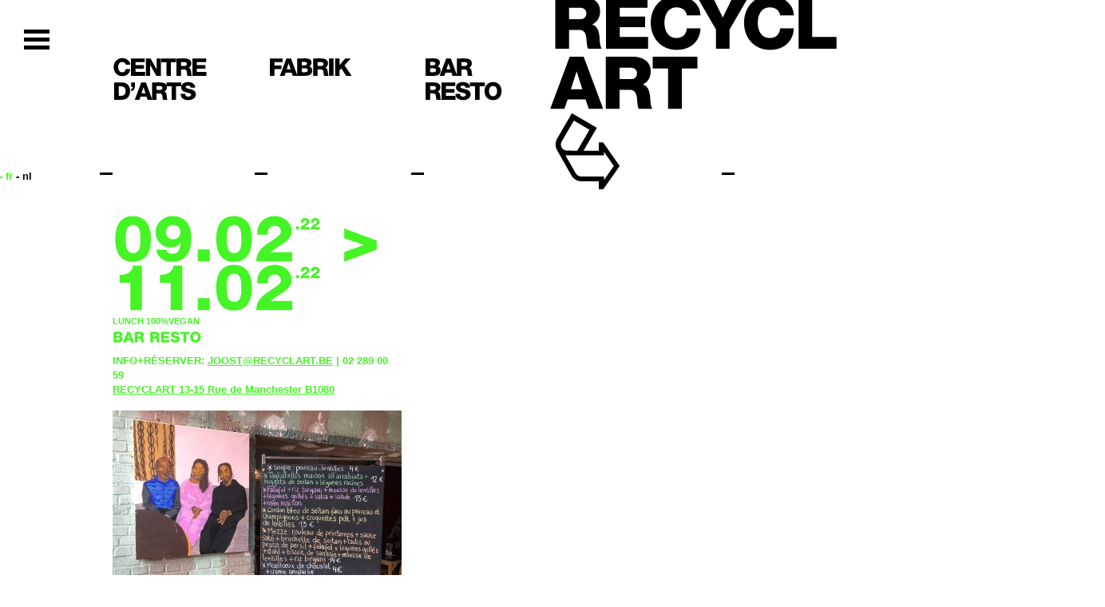

--- FILE ---
content_type: text/html; charset=UTF-8
request_url: https://recyclart.be/fr/agenda/bar-resto-10
body_size: 4505
content:
<!DOCTYPE html>
<html lang="fr">
    <head>
        <meta http-equiv="Content-Type" content="text/html; charset=utf-8" />
        <title>Recyclart — Agenda, Bar resto</title>
        <link rel="alternate" title="Agenda" type="application/rss+xml" href="/fr/agenda/rss" />
        <link rel="alternate" title="Actualités" type="application/rss+xml" href="/fr/actualites/rss" />
        <link type="text/css" href="/plugins/jquery-ui/css/smoothness/jquery-ui-1.8.16.custom.css" rel="stylesheet" />
        <link type="text/css" href="/plugins/fancybox/jquery.fancybox-1.3.4.css" rel="stylesheet" media="screen" />
        <link type="text/css" href="/plugins/formValidator/css/validationEngine.jquery.css" rel="stylesheet" media="screen"    />
                <style>:root { --primary: #45f425; --primary-darker: #1ecd00 }</style>
        <link type="text/css" href="/css/bootstrap.min.css" rel="stylesheet" media="screen" />
        <link type="text/css" href="/css/master.css" rel="stylesheet" media="screen" />
        <link type="text/css" href="/css/print.css" rel="stylesheet" media="print" />

        <link rel="apple-touch-icon" sizes="180x180" href="/apple-touch-icon.png">
        <link rel="icon" type="image/png" sizes="32x32" href="/favicon-32x32.png">
        <link rel="icon" type="image/png" sizes="16x16" href="/favicon-16x16.png">
        <link rel="manifest" href="/site.webmanifest">
        <link rel="mask-icon" href="/safari-pinned-tab.svg" color="#000000">
        <meta name="msapplication-TileColor" content="#000000">
        <meta name="theme-color" content="#ffffff">

                <link rel="shortcut icon" href="/favicon.ico" />
        <script src="https://ajax.googleapis.com/ajax/libs/jquery/1.7.1/jquery.min.js"></script>
        <script src="https://ajax.googleapis.com/ajax/libs/jqueryui/1.8.16/jquery-ui.min.js"></script>
        <script>
        if (typeof jQuery == 'undefined') {
            document.write(unescape("%3Cscript src='/plugins/jquery-ui/js/jquery-1.7.1.min.js' type='text/javascript'%3E%3C/script%3E"));
            document.write(unescape("%3Cscript src='/plugins/jquery-ui/js/jquery-ui-1.8.16.custom.min.js' type='text/javascript'%3E%3C/script%3E"));
        }
        </script>
        <script src="/plugins/jquery-ui/js/jquery.ui.datepicker-fr.js"></script>
        <script src="/plugins/fancybox/jquery.fancybox-1.3.4.js"></script>
        <script src="/plugins/formValidator/js/languages/jquery.validationEngine-fr.js"></script>
        <script src="/plugins/formValidator/js/jquery.validationEngine.js"></script>
        <script src="/plugins/jquery.innerfade.js"></script>
        <script src="/plugins/pixastic/pixastic.custom.js"></script>
        <script src="/plugins/cufon/cufon.js"></script>
        <script src="/plugins/cufon/Helvetica_Heavy_800.font.js"></script>
        <script src="/js/functions.js"></script>
        <meta name="author" content="Typi Design 2011 info(at)typidesign(dot)be" />
        <meta name="language" content="fr" />
    </head>
    <body class="fr rub-1 module evenements fiche fiche-1665">
        <div id="container" class="container">
            <div id="header">
<div>
    <div class="iconMenu">
        <a class="smooth-scroll" href="#footer"><img src="/images/icon-menu.png" alt="Aller au menu de navigation"></a>
    </div>
    <ul id="shortcuts">
        <li><a href="#mainContent" title="Aller au contenu principal">Aller au contenu principal</a></li>
        <li><a href="#mainNav" title="Aller au menu de navigation">Aller au menu de navigation</a></li>
    </ul>
        <ul id="languages" class="span1 nav">
        <li class="fr active">
        <a href="https://recyclart.be/fr/agenda/bar-resto-10">
        - fr        </a>
    </li>
        <li class="nl">
        <a href="https://recyclart.be/nl/agenda/bar-resto-10">
        - nl        </a>
    </li>
        </ul>
    <h1 class="fr pull-left">
        <a href="/" title="Recyclart" id="top">Recyclart</a>
    </h1>
        <div class="span1 navPole">
        <h2><a href="/fr/agenda?tag=centre-d-arts">Centre d’arts</a></h2>
    </div>
    <div class="span1 navPole">
        <h2><a href="/fr/fabrik">Fabrik</a></h2>
    </div>
    <div class="span1 navPole">
        <h2><a href="/fr/bar-resto">Bar<br> Resto</a></h2>
    </div>

</div>
            </div>
            <div id="content" class="row">
                <div class="article span4 offset1">
                    <h1>
                        Agenda                                            </h1>
                    <!-- <h2>
                                            </h2> -->
                    <div class="row">
                        <div class="span2">
                                                        <div class="info">
                                <!-- <h2>09.02.<span>22</span><sup>mer.</sup> > 11.02.<span>22</span><sup>ven.</sup></h2> -->
                                <h2>09.02<sup>.22</sup> > 11.02<sup>.22</sup></h2>
                                <h6>lunch 100%vegan</h6>                                <h3>Bar resto</h3>                                                                                                <p><strong><strong>INFO+RÉSERVER: <strong><strong><a href="mailto:joost@recyclart.be" target="_blank">JOOST<strong><strong>@RECYCLART.BE</strong></strong></a></strong></strong></strong></strong><strong> </strong><strong>| <strong>02 289 00 59</strong></strong><br /><a href="https://goo.gl/maps/5YGSGTV7z9p" target="_blank"><strong>RECYCLART 13-15 Rue de Manchester </strong></a><a href="https://goo.gl/maps/5YGSGTV7z9p" target="_blank"><strong>B1080</strong></a></p>                                                                                                <!--  -->
                            </div>
                    <div class="galerie row">
                <div class="span2">
                        <a href="/uploads/images/evenements/202202-bar-recyclart-002-copie.jpg" class="fancybox" title=" - " rel="galerie">
                            <img alt="" src="/uploads/images/evenements/202202-bar-recyclart-002-copie_medium.jpg" />
                        </a>
                    </div>
                <div class="span1">
                        <a href="/uploads/images/evenements/-3_8.jpg" class="fancybox" title=" - " rel="galerie">
                            <img alt="" src="/uploads/images/evenements/-3_8_small.jpg" />
                        </a>
                    </div>
                <div class="span1">
                        <a href="/uploads/images/evenements/-2_7.jpg" class="fancybox" title=" - " rel="galerie">
                            <img alt="" src="/uploads/images/evenements/-2_7_small.jpg" />
                        </a>
                    </div>
                        <hr class="clear" />
                    </div>
                            <div class="tinymce">
                                <div class="kvgmc6g5 cxmmr5t8 oygrvhab hcukyx3x c1et5uql ii04i59q">
<div dir="auto">
<div class="o9v6fnle cxmmr5t8 oygrvhab hcukyx3x c1et5uql ii04i59q">
<div dir="auto">
<p>Notre équipe de cuisine se frotte aux fourneaux et vous concocte vos mets végétaliens. Notre menu change chaque semaine selon les saisons et les idées de notre chef, laissez vos papilles gustatives aller, soyez surprises. Bienvenu.e.s pour un lunch ou un verre, un délicieux kombucha fait maison et des cappuccinos végétaliens. </p>
</div>
</div>
</div>
</div>
<div class="o9v6fnle cxmmr5t8 oygrvhab hcukyx3x c1et5uql ii04i59q">
<div dir="auto"> </div>
</div>
<div dir="auto"><strong>MERCREDI&gt;VENDREDI</strong></div>
<div dir="auto"><strong>RESTO 12:00&gt;15:00</strong></div>
<div dir="auto"><strong>BAR 10:00&gt;17:00</strong></div>
<div dir="auto"> </div>
<div dir="auto"><strong><strong>INFO+RÉSERVER: <strong><strong><a href="mailto:info@recyclart.be" target="_blank">INFO@RECYCLART.BE</a> </strong></strong><strong>| <strong>02 289 00 59</strong></strong></strong></strong><br /><a href="https://goo.gl/maps/5YGSGTV7z9p" target="_blank"><strong>RECYCLART 13-15 Rue de Manchester </strong></a><a href="https://goo.gl/maps/5YGSGTV7z9p" target="_blank"><strong>B1080</strong></a></div>
<div dir="auto">
<p>  </p>
</div>
<p><strong>ECONOMIE SOCIALE</strong><br />Bar Recyclart travaille avec des personnes dans un trajet de mise à l’emploi, aussi bien dans la cuisine que derrière le bar. Ce programme d’insertion est l’occasion pour les demandeurs d’emploi peu qualifiés, de pouvoir, après 2 ans au maximum, trouver une place ailleurs sur le marché du travail. Pour faciliter cette transition on utulise par exemple <a href="https://maizennetalent.tracebrussel.be/" target="_blank">Maïzenne Talent</a>. C'est un outil créé par les job coaches de l'Atelier Groot Eiland, Eat vzw, Jes et Recyclart ensemble avec Tracé Bruxelles, pour pouvoir se bouger sur le marché du travail de manière plus large et durable. En proposant les personnes que nous formons, en collaboration avec d'autres partenaires SPI (Insertion Socio-Professionnelle) actifs dans le secteur de l'hôtellerie et de la restauration, nous pouvons mieux répondre aux besoins des employeurs. Les employeurs peuvent contacter Maïzenne Talent via la page web et l'un des job coaches s'entretiendra avec l'employeur.</p>                                                                                                                                                                                            </div>
                                                                    <p class="tags">
                                            <strong><a href="/fr/liste-des-tags">Tags</a></strong> : 
                                                                                                    <a href="/fr/agenda?tag=centre-d-arts">CENTRE D'ARTS</a>
                                                                                                                                                    </p>
                                                                                                        <p class="ics">
                                            <a href="/fr/agenda/bar-resto-10/ics">Ajouter à mon calendrier</a>
                                        </p>
                                    
                            <p class="back">
                                <!-- <a class="back btn grey" href="https://recyclart.be/fr/agenda">Retour</a> -->
                                <a class="back" href="">&larr; Retour</a>
                            </p>

                        </div>
                        <div class="related span2">
                                                    </div>
                                            </div>
                </div>
            <div class="aside">
                <h1>News</h1>
            </div>
            </div>
    <div id="footer">
        <div class="row navFooter">
                        <div class="span1 offset1 menu">
                <ul class="nav nav1">
                    <li><a href="/fr/centre-d-arts">Centre d'arts</a></li>
                    <li><a href="/fr/fabrik">Fabrik</a></li>
                    <li><a href="/fr/bar-resto">Bar resto</a></li>
                </ul>
                <ul class="nav nav2">
                    <li><a href="/fr/a-propos-de-recyclart">À propos de Recyclart</a></li>
                    <li><a href="/fr/contact">Contact</a></li>
                    <li><a href="/fr/acces">Accès</a></li>
                    <li><a href="/fr/offres-d-emploi">OFFRES D'EMPLOI</a></li>
                </ul>
                <ul class="nav nav3">
                    <li><a href="/fr/"></a></li>
                    <li><a href="/fr/"></a></li>
                </ul>
            </div>
                        <div class="span1 calendrier">
                <table class="calendar">
<tr class="caption">
    <th colspan=1>
        <a href="/fr/agenda?year=2025&amp;month=12">&lt;</a>
    </th>
    <th colspan=5>
        <span class="h2">
            <a href="/fr/agenda?year=2026&amp;month=01">janvier 2026</a>
        </span>
    </th>
    <th colspan=1>
        <a href="/fr/agenda?year=2026&amp;month=02">&gt;</a>
    </th>
</tr>
<tr>
    <th>L</th>
    <th>M</th>
    <th>M</th>
    <th>J</th>
    <th>V</th>
    <th>S</th>
    <th>D</th>
</tr><tr><td></td><td></td><td></td><td>01</td><td>02</td><td>03</td><td>04</td></tr><tr><td>05</td><td>06</td><td><a href="/fr/agenda?year=2026&amp;month=01&amp;day=07">07</a></td><td>08</td><td><a href="/fr/agenda?year=2026&amp;month=01&amp;day=09">09</a></td><td>10</td><td>11</td></tr><tr><td>12</td><td>13</td><td>14</td><td><a href="/fr/agenda?year=2026&amp;month=01&amp;day=15">15</a></td><td><a href="/fr/agenda?year=2026&amp;month=01&amp;day=16">16</a></td><td>17</td><td>18</td></tr><tr><td>19</td><td>20</td><td><a href="/fr/agenda?year=2026&amp;month=01&amp;day=21">21</a></td><td><a href="/fr/agenda?year=2026&amp;month=01&amp;day=22">22</a></td><td><a href="/fr/agenda?year=2026&amp;month=01&amp;day=23">23</a></td><td>24</td><td>25</td></tr><tr><td>26</td><td>27</td><td>28</td><td class="active">29</td><td><a href="/fr/agenda?year=2026&amp;month=01&amp;day=30">30</a></td><td><a href="/fr/agenda?year=2026&amp;month=01&amp;day=31">31</a></td><td></td></tr></table>            </div>
            <div class="span1 reseaux">
                <ul class="nav">
                                        <li><a target="_blank" rel="noopener noreferrer" href="https://www.facebook.com/RECYCLARTBXL/">Facebook</a></li>                    <li><a target="_blank" rel="noopener noreferrer" href="https://www.instagram.com/recyclartbxl/">Instagram</a></li>                    <li><a target="_blank" rel="noopener noreferrer" href="https://www.youtube.com/channel/UCincK2GpyZ-Gp20XupU2jXg/videos?disable_polymer=1">YouTube</a></li>                    <li><a target="_blank" rel="noopener noreferrer" href="https://www.mixcloud.com/RECYCLART/">Mixcloud</a></li>                    <li><a target="_blank" rel="noopener noreferrer" href="https://open.spotify.com/user/recyclartbxl">Spotify</a></li>                                            <li><a target="_blank" rel="noopener noreferrer" href="/fr/programme-newsletter">Newsletter</a></li>
                                    </ul>
            </div>
            <div class="span2 search">
                                <form id="globalSearchForm" class="form-horizontal" action="/fr/chercher" method="get" accept-charset="utf-8">
                    <div class="input-append">
                        <input placeholder="SEARCH" class="text" type="text" id="s" name="s" value="" />
                        <button class="btn" type="submit" id="submitSearch">OK</button>
                    </div>
                </form>
                            </div>
        </div>
        <ul class="logos-partenaires">
            <li><a href="https://www.cru-csv.be" target="_blank" rel="noopener noreferrer"><img src="/images/partenaires/centre-de-renovation-urbaine.png" alt="Centre de rénovation urbaine" height="64"></a></li>
            <li><a href="https://be.brussels" target="_blank" rel="noopener noreferrer"><img src="/images/partenaires/be-brussels.png" alt="be-brussels" height="64"></a></li>
            <li><a href="https://rabbko.be" target="_blank" rel="noopener noreferrer"><img src="/images/partenaires/reseau-des-arts-a-bruxelles.png" alt="Réseau des arts à bruxelles / Brussels Kunstenoverleg" height="64"></a></li>
            <li><a href="https://www.vgc.be" target="_blank" rel="noopener noreferrer"><img src="/images/partenaires/n-brussel.png" alt="Vlaamse Gemeenschapscommissie" height="64"></a></li>
            <li><a href="https://www.federation-wallonie-bruxelles.be" target="_blank" rel="noopener noreferrer"><img src="/images/partenaires/federation-wallonie-bruxelles.png" alt="Fédération Wallonie-Bruxelles" height="64"></a></li>
            <li><a href="https://www.vlaanderen.be" target="_blank" rel="noopener noreferrer"><img src="/images/partenaires/vlanderen-verbeelding-werkt.png" alt="Vlanderen verbeelding werkt" height="64"></a></li>
            <li><a href="https://www.molenbeek.irisnet.be" target="_blank" rel="noopener noreferrer"><img src="/images/partenaires/molenbeek-1080.png" alt="Molenbeek" height="64"></a></li>
            <li><a href="https://ccf.brussels" target="_blank" rel="noopener noreferrer"><img src="/images/partenaires/logo-francophones-bruxelles.png" alt="Francophones Bruxelles" height="64"></a></li>
            <li><a href="https://allianzfoundation.org" target="_blank" rel="noopener noreferrer"><img src="/images/partenaires/allianz-foundation.png" alt="Allianz Foundation" height="64"></a></li>
            <li><a href="https://www.circulareconomy.brussels" target="_blank" rel="noopener noreferrer"><img src="/images/partenaires/be-circular.png" alt="Be Circular" height="64"></a></li>
            <li><a href="https://shiftingeconomy.brussels" target="_blank" rel="noopener noreferrer"><img src="/images/partenaires/shifting-economy.png" alt="Shifting Economy" height="64"></a></li>
            <li><a href="https://innoviris.brussels" target="_blank" rel="noopener noreferrer"><img src="/images/partenaires/innoviris.png" alt="Innoviris" height="64"></a></li>
        </ul>
        <div class="address-copyright">
            <div class="row">
                                <p class="adresse span3">
                    <strong>Recyclart</strong> 13-15 rue de Manchester 1080 Molenbeek - T 02 502 57 34 - info(arrobe)recyclart.be                </p>
                                <p class="span1">
                    Design by <a target="_blank" rel="noopener noreferrer" href="http://www.pametjenny.be/">Pam &amp; Jenny</a>
                </p>
                <p class="span1">
                    Website by <a target="_blank" rel="noopener noreferrer" href="https://typi.be">Typi Design</a>
                </p>
            </div>
            <div class="row">
                <p class="span12">
                    TVA BE 0462.375.838, RPM Bruxelles –
                    <a href="/fr/conditions-generales">Conditions Générales</a> –
                    <a href="/fr/charte-vie-privee">Charte vie privée</a> –
                    <a href="/fr/politique-des-cookies">Politique des cookies</a>
                </p>
            </div>
        </div>
    </div>
</div>
</body>
</html>


--- FILE ---
content_type: text/css
request_url: https://recyclart.be/css/print.css
body_size: 706
content:
/* CSS Print */
html, body, div, span, object, h1, h2, h3, h4, h5, h6, p, a, em, img, strong, dl, dt, dd, ol, ul, li, form, fieldset, legend, label, table, caption, tr, th, td { margin: 0; padding: 0; }
sup, sub { line-height: 1px; }
body { font-family: Verdana, Helvetica, Arial, sans-serif; font-size: 62.5%; color: #333; background: #fff; }
a img { border: none; }
a { color: #333; }
a: hover { color: var(--primary); }

.shortcuts, .languagesMenu, #mainNav, .column, .footer ul, .numerotation { display: none; }

.container { width: 21cm; margin: 0 auto 0; position: relative; }
.footer { margin-top: 36px; }

#header h1 { height: 100px; padding: 25px 0 0; }
#header h1 a { display: block; width: 183px; height: 76px; text-indent: -9999px; background: url(/images/logo.png) no-repeat; }

h2 { font-size: 2.4em; line-height: 2.4em; font-weight: bold; margin-bottom: 18px; clear: both; }
h3 { font-size: 1.8em; line-height: 1.8em; font-weight: bold; margin-bottom: 18px; }
h4 { font-size: 1.6em; line-height: 1.6em; font-weight: bold; margin-bottom: 18px; }
h5 { font-size: 1.4em; line-height: 1.4em; font-weight: bold; margin-bottom: 18px; }
h6 { font-size: 1.2em; line-height: 1.2em; font-weight: bold; margin-bottom: 18px; }

p, ul { font-size: 1.2em; line-height: 1.8em; margin-bottom: 18px; }
ul, ol, dl { padding-left: 20px; }
ul li ul { font-size: 1em; line-height: 1em; }

table { border-collapse: collapse; }
table td, table th { border-bottom: 1px solid #ccc; padding: 5px 10px; font-size: 1.2em; }
table th { text-align: left; }

.liste { padding: 0; font-size: 1em; line-height: 1em; list-style-type: none; }
.liste li { margin-bottom: 18px; clear: both; }
.liste li h3, .liste li h4, .liste li h5, .liste li p { margin: 0; }

.galerie-wrap { width: 205px; float: left; }
.clear { height: 0; padding: 0 0 18px; border: 0; color: #fff; background: #fff; clear: both; }
.galerie { width: 100%; margin: 0; padding: 0; list-style: none; background: none; }
.galerie li { width: 200px; height: 150px; float: left; }
.galerie li img { display: none; }
.galerie li a { display: block; width: 195px; height: 145px; }
.galerie li a span { display: none; }


